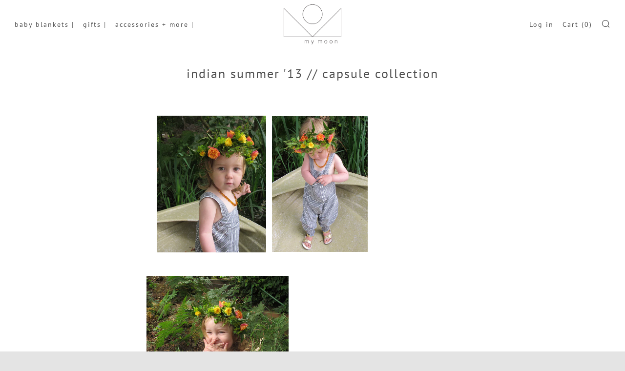

--- FILE ---
content_type: text/css
request_url: https://shopmymoon.com/cdn/shop/t/6/assets/custom.css?v=83199719134383569471759417644
body_size: 114
content:
a:hover{color:#87ceeb}.rte a:not(.link){border-bottom:1px solid skyblue}h2{font-size:1.5rem}h3{text-shadow:0px 0px 1px #ddd}.u-bg-cover{background-size:cover}.home-carousel__bg.u-bg-cover{background-size:cover;background-position:center center}html.sr body[data-anim-load=true] .section__title.js-sr-loaded .section__title-text:after,html.sr body[data-anim-load=true] .section__title .section__title-text.js-sr-loaded:after{width:15%}.product__title,.section__title-text{text-transform:lowercase}h2.section__title-text:after{background:#fff;height:1px;border:1px dashed #8bb8e1}.section__title--center .section__title-text:after{margin-left:-50px}h3.section__title-text:after{height:1px;background:#fff;border:1px solid #ffe6cd}.center{text-align:center}a.instaA{font-size:1.5rem;text-transform:lowercase;letter-spacing:.1em}.c-btn--primary{border:1px solid #ddd}.c-btn--primary:hover,.c-btn--primary:focus{background-color:#ddd}.c-btn--light{background:#ffe6cd}.c-btn--light:hover{background:#ddd;color:#47518e}.home-promo__btn{right:30px;bottom:18px}.d_about{background-image:url(//shopmymoon.com/cdn/shop/t/6/assets/mm_bench_3.jpg?v=20355484565416701821637209255)}.howMade{background-image:url(//shopmymoon.com/cdn/shop/t/6/assets/mm_sewing_fw2.jpg?v=156439393644089015691637209261);background-size:contain}.contact_us{background-image:url(//shopmymoon.com/cdn/shop/t/6/assets/mm_pool.jpg?v=178798343821435767581637209260)}.faq_page{background-image:url(//shopmymoon.com/cdn/shop/t/6/assets/mm_stripe_bed.jpg?v=49685060264349137931637209262)}.aboutMM p,.contactMM p{letter-spacing:.05em}.underP{border-bottom:1px solid gray}div.needsclick.TextInput__StyledInputContainer-sc-1o6de9f-1.bQDdTc.kl-private-reset-css-Xuajs1{box-shadow:2px 2px 2px #e8e8e8!important}.fGSZcO.fGSZcO{padding:10px 0!important}.product-single__content-text p{margin-bottom:.7rem;line-height:1.85em;letter-spacing:.01em;text-align:justify;width:95%}.logoResize{width:25%}@media screen and (max-width: 767px){h2{font-size:1.3rem}h3{font-size:1.1rem}a.instaA{font-size:1.3rem}.home-carousel__bg.u-bg-cover{background-size:cover}.header-trigger__link{color:#87ceeb}}@media screen and (max-width: 560px){.article__featured-media{height:140px}.d_about{background-size:contain}.section__title--center .section__title-text:after{margin-left:-25px}}
/*# sourceMappingURL=/cdn/shop/t/6/assets/custom.css.map?v=83199719134383569471759417644 */


--- FILE ---
content_type: text/javascript
request_url: https://shopmymoon.com/cdn/shop/t/6/assets/custom.js?v=152733329445290166911637209245
body_size: -675
content:
//# sourceMappingURL=/cdn/shop/t/6/assets/custom.js.map?v=152733329445290166911637209245
